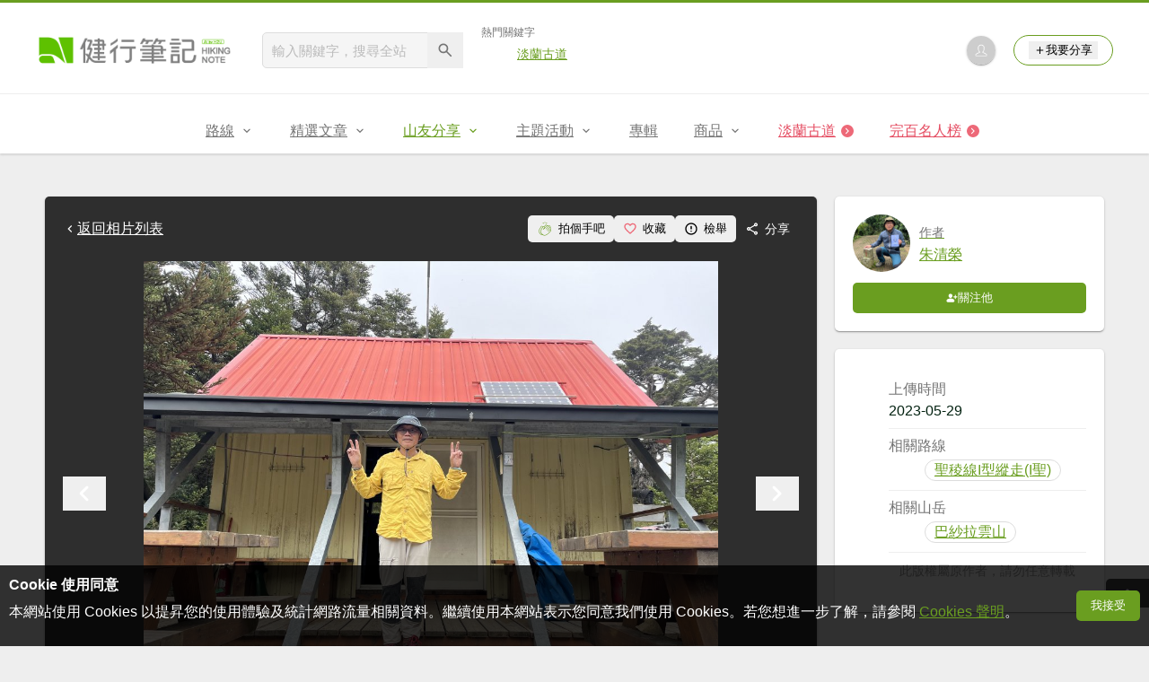

--- FILE ---
content_type: text/html; charset=UTF-8
request_url: https://hiking.biji.co/index.php?q=album&act=photo&album_id=47331&ap_id=2166647
body_size: 15148
content:
<!DOCTYPE html>
<html lang="zh-TW">
    <head>
        <meta charset="utf-8">
        <meta http-equiv="x-dns-prefetch-control" content="on">
        <meta name="viewport" content="width=device-width, height=device-height, user-scalable=1">
                <meta name="dailymotion-domain-verification" content="dmg4s90bnv71te1dt">
        <title>聖稜線I 2023_0526(D4-3) 巴紗拉雲山 - 健行筆記</title>
        <meta name="description" content="">
<meta name="image" content="https://cdntwrunning.biji.co/600_b97ea4895e99b1ecc239d22881f642bb.jpg">
<meta itemprop="name" content="聖稜線I 2023_0526(D4-3) 巴紗拉雲山照片_2166647"/>
<meta itemprop="description" content=""/>
<meta itemprop="image" content="https://cdntwrunning.biji.co/600_b97ea4895e99b1ecc239d22881f642bb.jpg"/>
<meta property="og:title" content="聖稜線I 2023_0526(D4-3) 巴紗拉雲山照片_2166647" />
<meta property="og:description" content=""/>
<meta property="og:url" content="https://hiking.biji.co/index.php?q=album&act=photo&album_id=47331&ap_id=2166647"/>
<meta property="og:image" content="https://cdntwrunning.biji.co/600_b97ea4895e99b1ecc239d22881f642bb.jpg"/>
<meta property="og:site_name" content="健行筆記"/>
<meta property="og:type" content="website">
<meta property="og:locale" content="zh_TW"/>
<meta property="og:ttl" content="604800"/>
<meta property="fb:app_id" content="230626213615077"/>
        <meta name="apple-mobile-web-app-title" content="健行筆記">
<meta name="application-name" content="健行筆記">
<meta name="msapplication-TileColor" content="#6a9e20">
<meta name="msapplication-config" content="/browserconfig.xml">
<link rel="apple-touch-icon" sizes="180x180" href="/apple-touch-icon.png">
<link rel="icon" type="image/png" sizes="32x32" href="/favicon-32x32.png">
<link rel="icon" type="image/png" sizes="16x16" href="/favicon-16x16.png">
<link rel="manifest" href="/manifest.json">
<link rel="mask-icon" href="/safari-pinned-tab.svg" color="#6a9e20">
<link rel="shortcut icon" href="/favicon.ico">                    <link rel="canonical" href="https://hiking.biji.co/index.php?q=album&act=photo&album_id=47331&ap_id=2166647">
                <link rel="alternate" href="https://hiking.biji.co/index.php?q=album&amp;act=photo&amp;album_id=47331&amp;ap_id=2166647" hreflang="x-default">
        <link rel="alternate" href="https://hiking.biji.co/index.php?q=album&amp;act=photo&amp;album_id=47331&amp;ap_id=2166647" hreflang="zh-TW">
        <link rel="preload" href="/css/computer/main.css?v=1767155621" as="style">
        <link rel="preconnect" href="https://cdnjs.cloudflare.com" crossorigin>
        <link rel="preconnect" href="https://cdntwrunning.biji.co" crossorigin>
        <link href="/css/computer/main.css?v=1767155621" rel="stylesheet" media="all">
                    <script type="text/javascript" src="https://securepubads.g.doubleclick.net/tag/js/gpt.js" async></script>
            <script>
    var _comscore = _comscore || [];
    _comscore.push({ c1: "2", c2: "31736412" });
    (function() {
        var s = document.createElement("script"), el = document.getElementsByTagName("script")[0]; s.async = true;
        s.src = "https://sb.scorecardresearch.com/cs/31736412/beacon.js";
        el.parentNode.insertBefore(s, el);
    })();
</script><script>
    !function(f,b,e,v,n,t,s){if(f.fbq)return;n=f.fbq=function(){n.callMethod?n.callMethod.apply(n,arguments):n.queue.push(arguments)};if(!f._fbq)f._fbq=n;n.push=n;n.loaded=!0;n.version='2.0';n.queue=[];t=b.createElement(e);t.async=!0;t.src=v;s=b.getElementsByTagName(e)[0];s.parentNode.insertBefore(t,s)}(window,document,'script','https://connect.facebook.net/en_US/fbevents.js');
    fbq('init', '2086363621619508');
    fbq('track', 'PageView');
</script><script async src="https://www.googletagmanager.com/gtag/js?id=UA-19791415-11"></script>
<script>
    window.dataLayer = window.dataLayer || [];
    function gtag(){dataLayer.push(arguments);}
    gtag('js', new Date());

    
    gtag('config', 'UA-19791415-11');
</script><script type="text/javascript">
    !function(q,g,r,a,p,h,js) {
    q.appier=q.qg; if(q.qg)return; js=q.appier=q.qg=function() {
    js.callmethod ? js.callmethod.call(js, arguments) : js.queue.push(arguments); };
    js.queue=[]; p=g.createElement(r);p.async=!0;p.src=a;h=g.getElementsByTagName(r)[0]; h.parentNode.insertBefore(p,h);
    } (window,document,'script','https://cdn.qgr.ph/qgraph.5a937136420cfdf368a8.js');
</script><!-- Google Tag Manager -->
<script>
    (function(w,d,s,l,i){w[l]=w[l]||[];w[l].push({'gtm.start':
    new Date().getTime(),event:'gtm.js'});var f=d.getElementsByTagName(s)[0],
    j=d.createElement(s),dl=l!='dataLayer'?'&l='+l:'';j.async=true;j.src=
    'https://www.googletagmanager.com/gtm.js?id='+i+dl;f.parentNode.insertBefore(j,f);
    })(window,document,'script','dataLayer','GTM-5MPK7GL');
</script>            </head>
    <body>
        <noscript>
        <img src="https://sb.scorecardresearch.com/p?c1=2&c2=31736412&cv=3.6.0&cj=1">
        <img src="https://www.facebook.com/tr?id=2086363621619508&ev=PageView&noscript=1" width="1" height="1">
        <iframe src="https://www.googletagmanager.com/ns.html?id=GTM-5MPK7GL" height="0" width="0" style="display:none;visibility:hidden"></iframe>
</noscript>        <header class="relative bg-white">
            <div class="prograss-bar bg-primary"></div>
            <div class="inner-top flex justify-between mx-auto">
                <div class="flex items-center space-x-8">
                    <a href="/" class="block" title="健行筆記">
                        <img src="/images/default_img/logo_header.png" width="220" height="36" alt="健行筆記">
                    </a>
                    <div class="flex items-center space-x-5">
                        <form id="site_search" class="relative" action="javascript:;">
                            <input id="g_search_input" class="g-search-input w-56 bg-gray-100" type="text" placeholder="輸入關鍵字，搜尋全站" name="search_keyword" required>
                            <button type="submit" class="absolute inset-y-0 right-0 w-10 text-xl text-gray-600">
                                <svg class="svg-icon mx-auto" aria-hidden="true"><use href="/icons/common.sprite.svg#search"/></svg>
                            </button>
                        </form>
                                                    <div class="space-y-1.5">
                                <div class="text-xs text-gray-600">熱門關鍵字</div>
                                <ul class="flex items-center space-x-4 text-sm">
                                                                            <li>
                                            <a href="https://hiking.biji.co/index.php?q=minisite&amp;id=272" >淡蘭古道</a>
                                        </li>
                                                                    </ul>
                            </div>
                                            </div>
                </div>
                <ul class="quick-tool flex flex-none items-center space-x-5">
                                            <li class="quick-tool__item">
                            <a href="/index.php?q=member" title="前往登入會員">
                                <img class="avatar w-8 object-cover aspect-1/1 shadow-z1" src="https://cdntwrunning.biji.co/default_avatar.jpg" alt="預設頭像">
                            </a>
                        </li>
                                        <li class="quick-tool__item relative rounded-pill text-sm text-primary border border-primary px-4 py-1.5 group">
                        <button type="menu" class="flex items-center space-x-1.5">
                            <svg class="svg-icon" aria-hidden="true"><use href="/icons/common.sprite.svg#add"/></svg>我要分享
                        </button>
                        <ul class="quick-tool__ugc-tools text-sm bg-gray-100 divide-y divide-gray-300 px-2.5 py-1.5 rounded shadow-z2 whitespace-nowrap invisible group-hover:visible">
                            <li><a href="/index.php?q=album&act=upload_photo" class="block text-gray-600 p-2.5">上傳照片</a></li>
                            <li><a href="/index.php?q=trail&act=upload_gpx" class="block text-gray-600 p-2.5">上傳GPX</a></li>
                            <li><a href="/index.php?q=review&act=write_review" class="block text-gray-600 p-2.5">分享心得</a></li>
                            <li><a href="/index.php?q=trail&act=supply" class="block text-gray-600 p-2.5">提供路線</a></li>
                            <li><a href="/index.php?q=album&act=create_magazine" class="block text-gray-600 p-2.5">今天去哪兒</a></li>
                        </ul>
                    </li>
                </ul>
            </div>
            <nav id="js-website-nav" class="border-t border-gray-200">
                <ul class="flex justify-center">
                    <li class="nav-item relative group ">
    <a href="#" class="flex items-center space-x-1.5 px-5 py-4 text-gray-600" title="路線">
        <span>路線</span>
        <svg class="svg-icon" aria-hidden="true"><use href="/icons/common.sprite.svg#arrow-down"/></svg>
    </a>
    <ul class="subNav-list w-48 text-base bg-gray-100 px-2.5 py-1 divide-y divide-gray-300 rounded rounded-t-0 shadow-z2 invisible group-hover:visible">
        <li><a href="/index.php?q=trail" class="block p-2.5 text-gray-600">找路線</a></li>
        <li><a href="/index.php?q=trail&act=theme" class="block p-2.5 text-gray-600">主題路線</a></li>
        <li><a href="/index.php?q=trail&act=gpx_list" class="block p-2.5 text-gray-600">GPX</a></li>
        <li><a href="/index.php?q=report" class="block p-2.5 text-gray-600">路況回報</a></li>
        <li><a href="/index.php?q=discuss" class="block p-2.5 text-gray-600">路線討論</a></li>
        <li><a href="/index.php?q=mountain&act=famous-index" class="block p-2.5 text-gray-600">台灣名山</a></li>
        <li><a href="/index.php?q=mountain" class="block p-2.5 text-gray-600">山岳</a></li>
        <li><a href="/index.php?q=chalet" class="block p-2.5 text-gray-600">山屋</a></li>
        <li><a href="/index.php?q=plant" class="block p-2.5 text-gray-600">植物</a></li>
        <li><a href="/index.php?q=place" class="block p-2.5 text-gray-600">地點</a></li>
    </ul>
</li>
<li class="nav-item relative group ">
    <a href="#" class="flex items-center space-x-1.5 px-5 py-4 text-gray-600" title="精選文章">
        <span>精選文章</span>
        <svg class="svg-icon" aria-hidden="true"><use href="/icons/common.sprite.svg#arrow-down"/></svg>
    </a>
    <ul class="subNav-list w-48 text-base bg-gray-100 px-2.5 py-1 divide-y divide-gray-300 rounded rounded-t-0 shadow-z2 invisible group-hover:visible">
        <li><a href="/index.php?q=news" class="block p-2.5 text-gray-600">全部文章</a></li>
                    <li><a href="/index.php?q=news&label=1&filter=1" class="block p-2.5 text-gray-600">新聞時事</a></li>
                    <li><a href="/index.php?q=news&label=2&filter=1" class="block p-2.5 text-gray-600">產品活動</a></li>
                    <li><a href="/index.php?q=news&label=3&filter=1" class="block p-2.5 text-gray-600">登山知識</a></li>
                    <li><a href="/index.php?q=news&label=5&filter=1" class="block p-2.5 text-gray-600">路線旅遊</a></li>
                    <li><a href="/index.php?q=news&label=9&filter=1" class="block p-2.5 text-gray-600">生態環境</a></li>
                    <li><a href="/index.php?q=news&label=47&filter=1" class="block p-2.5 text-gray-600">人文歷史</a></li>
                    <li><a href="/index.php?q=news&label=48&filter=1" class="block p-2.5 text-gray-600">越野跑</a></li>
            </ul>
</li>
<li class="nav-item relative group is-acted">
    <a href="#" class="flex items-center space-x-1.5 px-5 py-4 text-gray-600" title="山友分享">
        <span>山友分享</span>
        <svg class="svg-icon" aria-hidden="true"><use href="/icons/common.sprite.svg#arrow-down"/></svg>
    </a>
    <ul class="subNav-list w-48 text-base bg-gray-100 px-2.5 py-1 divide-y divide-gray-300 rounded rounded-t-0 shadow-z2 invisible group-hover:visible">
        <li><a href="/index.php?q=review" class="block p-2.5 text-gray-600">心得</a></li>
        <li><a href="/index.php?q=album" class="block p-2.5 text-gray-600">相簿</a></li>
        <li><a href="/index.php?q=album&act=magazine_list" class="block p-2.5 text-gray-600">今天去哪兒</a></li>
    </ul>
</li>
<li class="nav-item relative group ">
    <a href="#" class="flex items-center space-x-1.5 px-5 py-4 text-gray-600" title="主題活動">
        <span>主題活動</span>
        <svg class="svg-icon" aria-hidden="true"><use href="/icons/common.sprite.svg#arrow-down"/></svg>
    </a>
    <ul class="subNav-list w-48 text-base bg-gray-100 px-2.5 py-1 divide-y divide-gray-300 rounded rounded-t-0 shadow-z2 invisible group-hover:visible">
        <li><a href="/index.php?q=minisite&act=list" class="block p-2.5 text-gray-600">線上活動</a></li>
        <li><a href="/index.php?q=minisite&act=list&category=theme" class="block p-2.5 text-gray-600">主題遊程</a></li>
        <li><a href="/index.php?q=minisite&act=travel_map" class="block p-2.5 text-gray-600">區域步道旅行地圖</a></li>
    </ul>
</li>
<li class="nav-item relative ">
    <a href="/index.php?q=special" class="flex items-center space-x-1.5 px-5 py-4 text-gray-600" title="專輯">
        <span>專輯</span>
    </a>
</li>
<li class="nav-item relative group ">
    <a href="https://buy.biji.co" class="flex items-center space-x-1.5 px-5 py-4 text-gray-600" target="_blank" rel="noopener noreferrer nofollow" title="商品">
        <span>商品</span>
        <svg class="svg-icon" aria-hidden="true"><use href="/icons/common.sprite.svg#arrow-down"/></svg>
    </a>
    <ul class="subNav-list w-48 text-base bg-gray-100 px-2.5 py-1 divide-y divide-gray-300 rounded rounded-t-0 shadow-z2 invisible group-hover:visible">
        <li><a href="https://buy.biji.co" class="block p-2.5 text-gray-600" target="_blank" rel="noopener noreferrer">健行購物</a></li>
        <li><a href="/index.php?q=shop" class="block p-2.5 text-gray-600">乾糧兌換</a></li>
    </ul>
</li>
    <li class="js-adword nav-item relative special-item" data-title="淡蘭古道" data-unit="W1">
        <a href="https://hiking.biji.co/index.php?q=minisite&id=272" class="flex items-center space-x-1.5 px-5 py-4 text-froly-500" title="淡蘭古道"  >
            <div class="truncate">淡蘭古道</div>
            <svg class="flex-none svg-icon bg-froly-400 text-sm text-white rounded-circle" aria-hidden="true"><use href="/icons/common.sprite.svg#arrow-right"/></svg>
        </a>
    </li>
    <li class="nav-item relative special-item">
        <a href="javascript:;" id="carry_mountain_pop" class="flex items-center space-x-1.5 px-5 py-4 text-froly-500" title="完百名人榜">
            <div>完百名人榜</div>
            <svg class="svg-icon bg-froly-400 text-sm text-white rounded-circle" aria-hidden="true"><use href="/icons/common.sprite.svg#arrow-right"/></svg>
        </a>
    </li>
                </ul>
            </nav>
        </header>
        <div id="adGeek-full-ad-slot"></div><link rel="stylesheet" href="https://cdnjs.cloudflare.com/ajax/libs/Swiper/5.4.5/css/swiper.min.css" integrity="sha512-uCQmAoax6aJTxC03VlH0uCEtE0iLi83TW1Qh6VezEZ5Y17rTrIE+8irz4H4ehM7Fbfbm8rb30OkxVkuwhXxrRg==" crossorigin="anonymous" referrerpolicy="no-referrer">
<div class="row py-8">
    <div class="album-single-photo flex items-start">
        <main class="main-content col-c8-8 space-y-5">
            <div class="single-photo-wrap bg-gray-800 p-5 rounded shadow-z1 space-y-5">
                <div class="flex items-center justify-between">
                    <a href="/index.php?q=album&act=photo_list&album_id=47331" class="flex items-center text-white" title="返回聖稜線I 2023_0526(D4-3) 巴紗拉雲山相簿">
                        <svg class="svg-icon" aria-hidden="true"><use href="/icons/common.sprite.svg#arrow-left"></use></svg> 返回相片列表
                    </a>
                    <div class="flex items-center text-sm text-white">
                        <button type="button" id="clap_btn" class="flex items-center px-2.5 py-1.5 rounded space-x-1.5 hover:bg-gray-700 rounded ">
                            <svg class="svg-icon text-lg text-primary" aria-hidden="true">
                                <use href="/icons/common.sprite.svg#clap"/>
                            </svg>
                            <span class="status_text">拍個手吧</span>
                        </button>
                        <button type="button" id="collect_btn" class="flex items-center px-2.5 py-1.5 rounded space-x-1.5 hover:bg-gray-700 rounded" aria-pressed="false">
                            <svg class="svg-icon text-base text-froly-400" aria-hidden="true">
                                <use href="/icons/common.sprite.svg#heart-o"/>
                            </svg>
                            <span class="status_text">收藏</span>
                        </button>
                        <button type="button" id="accuse_btn" class="flex items-center px-2.5 py-1.5 rounded space-x-1.5 hover:bg-gray-700 rounded">
                            <svg class="svg-icon text-base" aria-hidden="true"><use href="/icons/common.sprite.svg#outline-warn"/></svg>
                            <span>檢舉</span>
                        </button>
                        <div class="relative group">
                            <span class="flex items-center px-2.5 py-1.5 rounded space-x-1.5 cursor-pointer hover:bg-gray-700 group-focus-within:bg-gray-700 share_btn" tabindex="-1">
                                <svg class="svg-icon text-base" aria-hidden="true"><use href="/icons/common.sprite.svg#share"/></svg>
                                <span>分享</span>
                            </span>
                            <div class="absolute right-0 top-full z-10 bg-white p-4 space-y-2.5 rounded whitespace-nowrap invisible group-focus-within:visible shadow-z2">
                                <div class="text-gray-600">分享至</div>
                                <ul class="text-gray-700 space-y-1.5">
                                    <li>
                                        <button type="button" class="flex items-center w-full px-2.5 py-1.5 space-x-2.5 rounded hover:bg-gray-200 fb_share" tabindex="0">
                                            <svg class="svg-icon text-base text-facebook" aria-hidden="true"><use href="/icons/common.sprite.svg#brand-facebook"/></svg>
                                            <span>Facebook</span>
                                        </button>
                                    </li>
                                    <li>
                                        <button type="button" class="flex items-center w-full px-2.5 py-1.5 space-x-2.5 rounded hover:bg-gray-200 line_share" tabindex="-1">
                                            <svg class="svg-icon text-base text-line" aria-hidden="true"><use href="/icons/common.sprite.svg#brand-line"/></svg>
                                            <span>LINE</span>
                                        </button>
                                    </li>
                                </ul>
                            </div>
                        </div>
                    </div>
                </div>
                <div class="photo-preview-block relative text-center text-0">
                    <div class="photo-container relative inline-block overflow-hidden">
                        <img id="photo_show" src="https://cdntwrunning.biji.co/1024_b97ea4895e99b1ecc239d22881f642bb.jpg" alt="聖稜線I 2023_0526(D4-3) 巴紗拉雲山_2166647">
                        <div id="photo_detail" class="photo-detail absolute inset-x-0 bottom-0 text-white expand-more">
                            <div id="photo_summary" class="leading-normal text-left text-sm p-3 is-hidden"></div>
                            <div class="micro-info-wrap flex items-center space-x-2.5 text-sm">
                                <div class="list-item flex items-center rounded-pill space-x-1.5">
                                    <svg class="svg-icon" aria-hidden="true"><use href="/icons/common.sprite.svg#clap"/></svg>
                                    <span id="photo_clap">1</span>
                                </div>
                                <div class="list-item flex items-center rounded-pill space-x-1.5">
                                    <svg class="svg-icon" aria-hidden="true"><use href="/icons/common.sprite.svg#eye"/></svg>
                                    <span id="photo_pageview">81</span>
                                </div>
                                <button type="button" id="toggle_expand" class="list-item flex items-center rounded-pill text-xl is-hidden">
                                    <svg class="svg-icon" aria-hidden="true"><use href="/icons/common.sprite.svg#arrow-down"/></svg>
                                </button>
                            </div>
                        </div>
                    </div>
                    <button type="button" id="prev_photo" class="absolute inset-y-center left-0 text-white text-4xl">
                        <svg class="svg-icon" aria-hidden="true"><use href="/icons/common.sprite.svg#arrow-left"/></svg>
                    </button>
                    <button type="button" id="next_photo" class="absolute inset-y-center right-0 text-white text-4xl">
                        <svg class="svg-icon" aria-hidden="true"><use href="/icons/common.sprite.svg#arrow-right"/></svg>
                    </button>
                    <input type="hidden" id="photo_data" value="2166647" data-album="47331">
                </div>
                <div class="preview-wrap relative mx-auto px-10">
                    <div id="preview_list" class="swiper-container">
                        <ul class="preview-list swiper-wrapper relative">
                                                            <li id="photo_2166600" class="preview-item border border-gray-200 swiper-slide photo_preview cursor-pointer" data-id="2166600" data-index="0">
                                    <img src="https://cdntwrunning.biji.co/300_fc28e110c350cf4619252c96e281cc65.jpg" class="w-full object-cover aspect-1/1" loading="lazy">
                                </li>
                                                            <li id="photo_2166601" class="preview-item border border-gray-200 swiper-slide photo_preview cursor-pointer" data-id="2166601" data-index="1">
                                    <img src="https://cdntwrunning.biji.co/300_6868f8e67cafb1004626a50374c7826b.jpg" class="w-full object-cover aspect-1/1" loading="lazy">
                                </li>
                                                            <li id="photo_2166602" class="preview-item border border-gray-200 swiper-slide photo_preview cursor-pointer" data-id="2166602" data-index="2">
                                    <img src="https://cdntwrunning.biji.co/300_046f90545d9f7f2737b1b7bac8033474.jpg" class="w-full object-cover aspect-1/1" loading="lazy">
                                </li>
                                                            <li id="photo_2166603" class="preview-item border border-gray-200 swiper-slide photo_preview cursor-pointer" data-id="2166603" data-index="3">
                                    <img src="https://cdntwrunning.biji.co/300_f5372976f619b7e973ebbfbc25113b01.jpg" class="w-full object-cover aspect-1/1" loading="lazy">
                                </li>
                                                            <li id="photo_2166604" class="preview-item border border-gray-200 swiper-slide photo_preview cursor-pointer" data-id="2166604" data-index="4">
                                    <img src="https://cdntwrunning.biji.co/300_3d2e00d2fa47cab68e77ee6abfcfefbb.jpg" class="w-full object-cover aspect-1/1" loading="lazy">
                                </li>
                                                            <li id="photo_2166605" class="preview-item border border-gray-200 swiper-slide photo_preview cursor-pointer" data-id="2166605" data-index="5">
                                    <img src="https://cdntwrunning.biji.co/300_f3c5c7db3a54b2c7e69cf8027e2e3547.jpg" class="w-full object-cover aspect-1/1" loading="lazy">
                                </li>
                                                            <li id="photo_2166606" class="preview-item border border-gray-200 swiper-slide photo_preview cursor-pointer" data-id="2166606" data-index="6">
                                    <img src="https://cdntwrunning.biji.co/300_f70a0907d25ad7fbad5d6d1d718bb48d.jpg" class="w-full object-cover aspect-1/1" loading="lazy">
                                </li>
                                                            <li id="photo_2166607" class="preview-item border border-gray-200 swiper-slide photo_preview cursor-pointer" data-id="2166607" data-index="7">
                                    <img src="https://cdntwrunning.biji.co/300_12eb87f38ec48fdd2b2b36d3f6c0be64.jpg" class="w-full object-cover aspect-1/1" loading="lazy">
                                </li>
                                                            <li id="photo_2166608" class="preview-item border border-gray-200 swiper-slide photo_preview cursor-pointer" data-id="2166608" data-index="8">
                                    <img src="https://cdntwrunning.biji.co/300_807f810cec8ae7a24d49efde3122aeeb.jpg" class="w-full object-cover aspect-1/1" loading="lazy">
                                </li>
                                                            <li id="photo_2166609" class="preview-item border border-gray-200 swiper-slide photo_preview cursor-pointer" data-id="2166609" data-index="9">
                                    <img src="https://cdntwrunning.biji.co/300_2174c36e4ab9b64f332b3ac4fbe4875b.jpg" class="w-full object-cover aspect-1/1" loading="lazy">
                                </li>
                                                            <li id="photo_2166610" class="preview-item border border-gray-200 swiper-slide photo_preview cursor-pointer" data-id="2166610" data-index="10">
                                    <img src="https://cdntwrunning.biji.co/300_3840cef60f3f95b39a2ab36e85232e09.jpg" class="w-full object-cover aspect-1/1" loading="lazy">
                                </li>
                                                            <li id="photo_2166611" class="preview-item border border-gray-200 swiper-slide photo_preview cursor-pointer" data-id="2166611" data-index="11">
                                    <img src="https://cdntwrunning.biji.co/300_8b6da7bd6fdc90290adfe53807e7ae11.jpg" class="w-full object-cover aspect-1/1" loading="lazy">
                                </li>
                                                            <li id="photo_2166612" class="preview-item border border-gray-200 swiper-slide photo_preview cursor-pointer" data-id="2166612" data-index="12">
                                    <img src="https://cdntwrunning.biji.co/300_24df7bdd2a68bf4cd2cda407bfbffa76.jpg" class="w-full object-cover aspect-1/1" loading="lazy">
                                </li>
                                                            <li id="photo_2166613" class="preview-item border border-gray-200 swiper-slide photo_preview cursor-pointer" data-id="2166613" data-index="13">
                                    <img src="https://cdntwrunning.biji.co/300_f9069aa9faac66c1fd3c83311cd2b359.jpg" class="w-full object-cover aspect-1/1" loading="lazy">
                                </li>
                                                            <li id="photo_2166614" class="preview-item border border-gray-200 swiper-slide photo_preview cursor-pointer" data-id="2166614" data-index="14">
                                    <img src="https://cdntwrunning.biji.co/300_6a9990d23f09849518c35f08ba9260a5.jpg" class="w-full object-cover aspect-1/1" loading="lazy">
                                </li>
                                                            <li id="photo_2166615" class="preview-item border border-gray-200 swiper-slide photo_preview cursor-pointer" data-id="2166615" data-index="15">
                                    <img src="https://cdntwrunning.biji.co/300_94a6f5094f85c93b8f2aa3dafe588315.jpg" class="w-full object-cover aspect-1/1" loading="lazy">
                                </li>
                                                            <li id="photo_2166616" class="preview-item border border-gray-200 swiper-slide photo_preview cursor-pointer" data-id="2166616" data-index="16">
                                    <img src="https://cdntwrunning.biji.co/300_6593d69e85f20e82b5777ddba8bacf78.jpg" class="w-full object-cover aspect-1/1" loading="lazy">
                                </li>
                                                            <li id="photo_2166617" class="preview-item border border-gray-200 swiper-slide photo_preview cursor-pointer" data-id="2166617" data-index="17">
                                    <img src="https://cdntwrunning.biji.co/300_dde54d1467443693cbeee3f303814603.jpg" class="w-full object-cover aspect-1/1" loading="lazy">
                                </li>
                                                            <li id="photo_2166618" class="preview-item border border-gray-200 swiper-slide photo_preview cursor-pointer" data-id="2166618" data-index="18">
                                    <img src="https://cdntwrunning.biji.co/300_df83c0b223c84ba789f686c48741bcd3.jpg" class="w-full object-cover aspect-1/1" loading="lazy">
                                </li>
                                                            <li id="photo_2166619" class="preview-item border border-gray-200 swiper-slide photo_preview cursor-pointer" data-id="2166619" data-index="19">
                                    <img src="https://cdntwrunning.biji.co/300_66e1cc8e0d17c180a9d4a22231db3ce9.jpg" class="w-full object-cover aspect-1/1" loading="lazy">
                                </li>
                                                            <li id="photo_2166620" class="preview-item border border-gray-200 swiper-slide photo_preview cursor-pointer" data-id="2166620" data-index="20">
                                    <img src="https://cdntwrunning.biji.co/300_55a0b0d0f2a5338d5ba9a050938cc660.jpg" class="w-full object-cover aspect-1/1" loading="lazy">
                                </li>
                                                            <li id="photo_2166621" class="preview-item border border-gray-200 swiper-slide photo_preview cursor-pointer" data-id="2166621" data-index="21">
                                    <img src="https://cdntwrunning.biji.co/300_6b8f6cd3d9628cfe38f430ca03a01748.jpg" class="w-full object-cover aspect-1/1" loading="lazy">
                                </li>
                                                            <li id="photo_2166622" class="preview-item border border-gray-200 swiper-slide photo_preview cursor-pointer" data-id="2166622" data-index="22">
                                    <img src="https://cdntwrunning.biji.co/300_5edfa82d8ab1b23d51df183d45f646ca.jpg" class="w-full object-cover aspect-1/1" loading="lazy">
                                </li>
                                                            <li id="photo_2166623" class="preview-item border border-gray-200 swiper-slide photo_preview cursor-pointer" data-id="2166623" data-index="23">
                                    <img src="https://cdntwrunning.biji.co/300_cfd93131a496cdc56e11ece29760f487.jpg" class="w-full object-cover aspect-1/1" loading="lazy">
                                </li>
                                                            <li id="photo_2166624" class="preview-item border border-gray-200 swiper-slide photo_preview cursor-pointer" data-id="2166624" data-index="24">
                                    <img src="https://cdntwrunning.biji.co/300_4cc55ac6bc21cf001f3a17e79601a8bb.jpg" class="w-full object-cover aspect-1/1" loading="lazy">
                                </li>
                                                            <li id="photo_2166625" class="preview-item border border-gray-200 swiper-slide photo_preview cursor-pointer" data-id="2166625" data-index="25">
                                    <img src="https://cdntwrunning.biji.co/300_9ce1fbf01635f05590d9c995eae6df83.jpg" class="w-full object-cover aspect-1/1" loading="lazy">
                                </li>
                                                            <li id="photo_2166626" class="preview-item border border-gray-200 swiper-slide photo_preview cursor-pointer" data-id="2166626" data-index="26">
                                    <img src="https://cdntwrunning.biji.co/300_886a68a69eb4b08f235820311d94ecc0.jpg" class="w-full object-cover aspect-1/1" loading="lazy">
                                </li>
                                                            <li id="photo_2166627" class="preview-item border border-gray-200 swiper-slide photo_preview cursor-pointer" data-id="2166627" data-index="27">
                                    <img src="https://cdntwrunning.biji.co/300_b9cb5027358b4ec2c4baf8bf70390891.jpg" class="w-full object-cover aspect-1/1" loading="lazy">
                                </li>
                                                            <li id="photo_2166628" class="preview-item border border-gray-200 swiper-slide photo_preview cursor-pointer" data-id="2166628" data-index="28">
                                    <img src="https://cdntwrunning.biji.co/300_de63d562766496b8498ea4ec826b95ae.jpg" class="w-full object-cover aspect-1/1" loading="lazy">
                                </li>
                                                            <li id="photo_2166629" class="preview-item border border-gray-200 swiper-slide photo_preview cursor-pointer" data-id="2166629" data-index="29">
                                    <img src="https://cdntwrunning.biji.co/300_7eb6607cac787e5d3ed70e6503fa6e39.jpg" class="w-full object-cover aspect-1/1" loading="lazy">
                                </li>
                                                            <li id="photo_2166630" class="preview-item border border-gray-200 swiper-slide photo_preview cursor-pointer" data-id="2166630" data-index="30">
                                    <img src="https://cdntwrunning.biji.co/300_d4c0720c58ba71132c2dc1f82febcc6f.jpg" class="w-full object-cover aspect-1/1" loading="lazy">
                                </li>
                                                            <li id="photo_2166631" class="preview-item border border-gray-200 swiper-slide photo_preview cursor-pointer" data-id="2166631" data-index="31">
                                    <img src="https://cdntwrunning.biji.co/300_661c150a0b8e4e7c50a3b31f4aa4e5de.jpg" class="w-full object-cover aspect-1/1" loading="lazy">
                                </li>
                                                            <li id="photo_2166632" class="preview-item border border-gray-200 swiper-slide photo_preview cursor-pointer" data-id="2166632" data-index="32">
                                    <img src="https://cdntwrunning.biji.co/300_80d594e8a2e4810ffb289e622f8def4a.jpg" class="w-full object-cover aspect-1/1" loading="lazy">
                                </li>
                                                            <li id="photo_2166633" class="preview-item border border-gray-200 swiper-slide photo_preview cursor-pointer" data-id="2166633" data-index="33">
                                    <img src="https://cdntwrunning.biji.co/300_304b605fc308f6baa6b9da6d5df27a63.jpg" class="w-full object-cover aspect-1/1" loading="lazy">
                                </li>
                                                            <li id="photo_2166634" class="preview-item border border-gray-200 swiper-slide photo_preview cursor-pointer" data-id="2166634" data-index="34">
                                    <img src="https://cdntwrunning.biji.co/300_f464f0a41e990548f3c0262980641e15.jpg" class="w-full object-cover aspect-1/1" loading="lazy">
                                </li>
                                                            <li id="photo_2166635" class="preview-item border border-gray-200 swiper-slide photo_preview cursor-pointer" data-id="2166635" data-index="35">
                                    <img src="https://cdntwrunning.biji.co/300_128b7b3ec14fbf1f027ef88441962ea8.jpg" class="w-full object-cover aspect-1/1" loading="lazy">
                                </li>
                                                            <li id="photo_2166636" class="preview-item border border-gray-200 swiper-slide photo_preview cursor-pointer" data-id="2166636" data-index="36">
                                    <img src="https://cdntwrunning.biji.co/300_4952f11f761fca3e77bdad99f4cffcc4.jpg" class="w-full object-cover aspect-1/1" loading="lazy">
                                </li>
                                                            <li id="photo_2166637" class="preview-item border border-gray-200 swiper-slide photo_preview cursor-pointer" data-id="2166637" data-index="37">
                                    <img src="https://cdntwrunning.biji.co/300_c321588afaff9292c82a2c1498f806cc.jpg" class="w-full object-cover aspect-1/1" loading="lazy">
                                </li>
                                                            <li id="photo_2166638" class="preview-item border border-gray-200 swiper-slide photo_preview cursor-pointer" data-id="2166638" data-index="38">
                                    <img src="https://cdntwrunning.biji.co/300_d2ed361328f997e46ef65a4cbbc434e2.jpg" class="w-full object-cover aspect-1/1" loading="lazy">
                                </li>
                                                            <li id="photo_2166639" class="preview-item border border-gray-200 swiper-slide photo_preview cursor-pointer" data-id="2166639" data-index="39">
                                    <img src="https://cdntwrunning.biji.co/300_9129fc9e32dee0029364466429a1679d.jpg" class="w-full object-cover aspect-1/1" loading="lazy">
                                </li>
                                                            <li id="photo_2166640" class="preview-item border border-gray-200 swiper-slide photo_preview cursor-pointer" data-id="2166640" data-index="40">
                                    <img src="https://cdntwrunning.biji.co/300_cf8325a8ebb9149be68bce31ee66fdc3.jpg" class="w-full object-cover aspect-1/1" loading="lazy">
                                </li>
                                                            <li id="photo_2166641" class="preview-item border border-gray-200 swiper-slide photo_preview cursor-pointer" data-id="2166641" data-index="41">
                                    <img src="https://cdntwrunning.biji.co/300_1a5d97cce7ec5d0cfd0a03b350a85312.jpg" class="w-full object-cover aspect-1/1" loading="lazy">
                                </li>
                                                            <li id="photo_2166642" class="preview-item border border-gray-200 swiper-slide photo_preview cursor-pointer" data-id="2166642" data-index="42">
                                    <img src="https://cdntwrunning.biji.co/300_27f696f5cf8f1de17bc989011815bbab.jpg" class="w-full object-cover aspect-1/1" loading="lazy">
                                </li>
                                                            <li id="photo_2166643" class="preview-item border border-gray-200 swiper-slide photo_preview cursor-pointer" data-id="2166643" data-index="43">
                                    <img src="https://cdntwrunning.biji.co/300_3d560618db4f69e4c19d8b043f170228.jpg" class="w-full object-cover aspect-1/1" loading="lazy">
                                </li>
                                                            <li id="photo_2166644" class="preview-item border border-gray-200 swiper-slide photo_preview cursor-pointer" data-id="2166644" data-index="44">
                                    <img src="https://cdntwrunning.biji.co/300_832a2e44685968a1361c6a1db4dbf7d7.jpg" class="w-full object-cover aspect-1/1" loading="lazy">
                                </li>
                                                            <li id="photo_2166645" class="preview-item border border-gray-200 swiper-slide photo_preview cursor-pointer" data-id="2166645" data-index="45">
                                    <img src="https://cdntwrunning.biji.co/300_d6a5b9ab49cb78fc00c8c615415f5dd2.jpg" class="w-full object-cover aspect-1/1" loading="lazy">
                                </li>
                                                            <li id="photo_2166646" class="preview-item border border-gray-200 swiper-slide photo_preview cursor-pointer" data-id="2166646" data-index="46">
                                    <img src="https://cdntwrunning.biji.co/300_22fab320d02c36240dff9bf25ed11dbb.jpg" class="w-full object-cover aspect-1/1" loading="lazy">
                                </li>
                                                            <li id="photo_2166647" class="preview-item border border-gray-200 swiper-slide photo_preview is-acted" data-id="2166647" data-index="47">
                                    <img src="https://cdntwrunning.biji.co/300_b97ea4895e99b1ecc239d22881f642bb.jpg" class="w-full object-cover aspect-1/1" loading="lazy">
                                </li>
                                                            <li id="photo_2166648" class="preview-item border border-gray-200 swiper-slide photo_preview cursor-pointer" data-id="2166648" data-index="48">
                                    <img src="https://cdntwrunning.biji.co/300_df9d73915f9b76a1dd847643fd250ac1.jpg" class="w-full object-cover aspect-1/1" loading="lazy">
                                </li>
                                                            <li id="photo_2166649" class="preview-item border border-gray-200 swiper-slide photo_preview cursor-pointer" data-id="2166649" data-index="49">
                                    <img src="https://cdntwrunning.biji.co/300_2464a0f54f05826ed8d5b4cc466eb5f5.jpg" class="w-full object-cover aspect-1/1" loading="lazy">
                                </li>
                                                            <li id="photo_2166650" class="preview-item border border-gray-200 swiper-slide photo_preview cursor-pointer" data-id="2166650" data-index="50">
                                    <img src="https://cdntwrunning.biji.co/300_4a3f5ac8cb415dffb73b8d3672d9e721.jpg" class="w-full object-cover aspect-1/1" loading="lazy">
                                </li>
                                                            <li id="photo_2166651" class="preview-item border border-gray-200 swiper-slide photo_preview cursor-pointer" data-id="2166651" data-index="51">
                                    <img src="https://cdntwrunning.biji.co/300_3c8b5704b5e67235021bd0cf3042dda4.jpg" class="w-full object-cover aspect-1/1" loading="lazy">
                                </li>
                                                    </ul>
                    </div>
                    <button type="button" id="prev_list" class="nav-arrow absolute inset-y-center left-0 text-white text-2xl invisible">
                        <svg class="svg-icon" aria-hidden="true"><use href="/icons/common.sprite.svg#arrow-left"/></svg>
                    </button>
                    <button type="button" id="next_list" class="nav-arrow absolute inset-y-center right-0 text-white text-2xl invisible">
                        <svg class="svg-icon" aria-hidden="true"><use href="/icons/common.sprite.svg#arrow-right"/></svg>
                    </button>
                </div>
            </div>
                            <section class="space-y-4">
                    <h2 class="wrapper-headline relative">相關相簿</h2>
                    <ul class="grid grid-cols-4 gap-4">
                                                    <li class="rounded overflow-hidden shadow-z1 group">
                                <a href="/index.php?q=album&act=photo_list&album_id=58753" title="雪山主東北甘木林山下翠池2025年6月22日">
                                    <div class="relative">
                                        <img src="https://cdntwrunning.biji.co/600_cb9d4e190b56e759fa6fd9633024cf81.jpeg" class="w-full object-cover aspect-1/1" alt="雪山主東北甘木林山下翠池2025年6月22日封面" loading="lazy">
                                        <div class="absolute inset-0 bg-black/50 opacity-0 group-hover:opacity-1"></div>
                                        <div class="absolute inset-center flex items-baseline w-fit text-white px-2.5 opacity-0 space-x-1 group-hover:opacity-1">
                                            <span class="text-3xl">85</span>
                                            <span class="text-sm">張</span>
                                        </div>
                                    </div>
                                    <div class="bg-white px-3 py-2.5 space-y-1">
                                        <div class="text-base truncate">雪山主東北甘木林山下翠池2025年6月22日</div>
                                        <ul class="flex items-center text-xs text-gray-600 space-x-2">
                                            <li>陳勝榮</li>
                                            <li>2025-06-30</li>
                                        </ul>
                                    </div>
                                </a>
                            </li>
                                                    <li class="rounded overflow-hidden shadow-z1 group">
                                <a href="/index.php?q=album&act=photo_list&album_id=57364" title="【百岳縱走】世紀奇峰，大霸尖山">
                                    <div class="relative">
                                        <img src="https://cdntwrunning.biji.co/600_068e93f348a86adf228016920f49498c.jpg" class="w-full object-cover aspect-1/1" alt="【百岳縱走】世紀奇峰，大霸尖山封面" loading="lazy">
                                        <div class="absolute inset-0 bg-black/50 opacity-0 group-hover:opacity-1"></div>
                                        <div class="absolute inset-center flex items-baseline w-fit text-white px-2.5 opacity-0 space-x-1 group-hover:opacity-1">
                                            <span class="text-3xl">104</span>
                                            <span class="text-sm">張</span>
                                        </div>
                                    </div>
                                    <div class="bg-white px-3 py-2.5 space-y-1">
                                        <div class="text-base truncate">【百岳縱走】世紀奇峰，大霸尖山</div>
                                        <ul class="flex items-center text-xs text-gray-600 space-x-2">
                                            <li>Broderick</li>
                                            <li>2025-03-23</li>
                                        </ul>
                                    </div>
                                </a>
                            </li>
                                                    <li class="rounded overflow-hidden shadow-z1 group">
                                <a href="/index.php?q=album&act=photo_list&album_id=56775" title="秀霸上聖稜我在巴紗拉雲山樂逍遙">
                                    <div class="relative">
                                        <img src="https://cdntwrunning.biji.co/600_d9d88ed701540bdf38bd53e4f1ca3683.jpeg" class="w-full object-cover aspect-1/1" alt="秀霸上聖稜我在巴紗拉雲山樂逍遙封面" loading="lazy">
                                        <div class="absolute inset-0 bg-black/50 opacity-0 group-hover:opacity-1"></div>
                                        <div class="absolute inset-center flex items-baseline w-fit text-white px-2.5 opacity-0 space-x-1 group-hover:opacity-1">
                                            <span class="text-3xl">100</span>
                                            <span class="text-sm">張</span>
                                        </div>
                                    </div>
                                    <div class="bg-white px-3 py-2.5 space-y-1">
                                        <div class="text-base truncate">秀霸上聖稜我在巴紗拉雲山樂逍遙</div>
                                        <ul class="flex items-center text-xs text-gray-600 space-x-2">
                                            <li>Jack Hsieh</li>
                                            <li>2025-02-06</li>
                                        </ul>
                                    </div>
                                </a>
                            </li>
                                                    <li class="rounded overflow-hidden shadow-z1 group">
                                <a href="/index.php?q=album&act=photo_list&album_id=56154" title="【百岳】雪山肥虎 2 之雪山主北聖稜段＋東峰">
                                    <div class="relative">
                                        <img src="https://cdntwrunning.biji.co/600_3f21c55ca8a37e6cc7a30c1639d8fcd8.jpg" class="w-full object-cover aspect-1/1" alt="【百岳】雪山肥虎 2 之雪山主北聖稜段＋東峰封面" loading="lazy">
                                        <div class="absolute inset-0 bg-black/50 opacity-0 group-hover:opacity-1"></div>
                                        <div class="absolute inset-center flex items-baseline w-fit text-white px-2.5 opacity-0 space-x-1 group-hover:opacity-1">
                                            <span class="text-3xl">39</span>
                                            <span class="text-sm">張</span>
                                        </div>
                                    </div>
                                    <div class="bg-white px-3 py-2.5 space-y-1">
                                        <div class="text-base truncate">【百岳】雪山肥虎 2 之雪山主北聖稜段＋東峰</div>
                                        <ul class="flex items-center text-xs text-gray-600 space-x-2">
                                            <li>螢火熊</li>
                                            <li>2024-12-17</li>
                                        </ul>
                                    </div>
                                </a>
                            </li>
                                            </ul>
                </section>
                                        <section class="space-y-4">
                    <h2 class="wrapper-headline relative">作者其他相簿</h2>
                    <ul class="grid grid-cols-4 gap-4">
                                                    <li class="rounded overflow-hidden shadow-z1 group">
                                <a href="/index.php?q=album&act=photo_list&album_id=61653" title="2025_1207 高雄三山媽祖會岡山暨白沙屯媽祖贊境">
                                    <div class="relative">
                                        <img src="https://cdntwrunning.biji.co/600_60562e354fcf421c9e59e6981703722f.jpg" class="w-full object-cover aspect-1/1" alt="2025_1207 高雄三山媽祖會岡山暨白沙屯媽祖贊境封面" loading="lazy">
                                        <div class="absolute inset-0 bg-black/50 opacity-0 group-hover:opacity-1"></div>
                                        <div class="absolute inset-center flex items-baseline w-fit text-white px-2.5 opacity-0 space-x-1 group-hover:opacity-1">
                                            <span class="text-3xl">168</span>
                                            <span class="text-sm">張</span>
                                        </div>
                                    </div>
                                    <div class="bg-white px-3 py-2.5 space-y-1">
                                        <div class="text-base truncate">2025_1207 高雄三山媽祖會岡山暨白沙屯媽祖贊境</div>
                                        <ul class="flex items-center text-xs text-gray-600 space-x-2">
                                            <li>2025-12-10</li>
                                        </ul>
                                    </div>
                                </a>
                            </li>
                                                    <li class="rounded overflow-hidden shadow-z1 group">
                                <a href="/index.php?q=album&act=photo_list&album_id=61651" title="2025_1129 嘉義市檜意森活村">
                                    <div class="relative">
                                        <img src="https://cdntwrunning.biji.co/600_68fcb297be3e717087f04cde23832321.jpg" class="w-full object-cover aspect-1/1" alt="2025_1129 嘉義市檜意森活村封面" loading="lazy">
                                        <div class="absolute inset-0 bg-black/50 opacity-0 group-hover:opacity-1"></div>
                                        <div class="absolute inset-center flex items-baseline w-fit text-white px-2.5 opacity-0 space-x-1 group-hover:opacity-1">
                                            <span class="text-3xl">70</span>
                                            <span class="text-sm">張</span>
                                        </div>
                                    </div>
                                    <div class="bg-white px-3 py-2.5 space-y-1">
                                        <div class="text-base truncate">2025_1129 嘉義市檜意森活村</div>
                                        <ul class="flex items-center text-xs text-gray-600 space-x-2">
                                            <li>2025-12-10</li>
                                        </ul>
                                    </div>
                                </a>
                            </li>
                                                    <li class="rounded overflow-hidden shadow-z1 group">
                                <a href="/index.php?q=album&act=photo_list&album_id=61620" title="[紐約馬之行-75完] 2025_1117 過境阿的斯阿貝巴">
                                    <div class="relative">
                                        <img src="https://cdntwrunning.biji.co/600_a660673bc2a36cae906fd50060cc33c7.jpg" class="w-full object-cover aspect-1/1" alt="[紐約馬之行-75完] 2025_1117 過境阿的斯阿貝巴封面" loading="lazy">
                                        <div class="absolute inset-0 bg-black/50 opacity-0 group-hover:opacity-1"></div>
                                        <div class="absolute inset-center flex items-baseline w-fit text-white px-2.5 opacity-0 space-x-1 group-hover:opacity-1">
                                            <span class="text-3xl">21</span>
                                            <span class="text-sm">張</span>
                                        </div>
                                    </div>
                                    <div class="bg-white px-3 py-2.5 space-y-1">
                                        <div class="text-base truncate">[紐約馬之行-75完] 2025_1117 過境阿的斯阿貝巴</div>
                                        <ul class="flex items-center text-xs text-gray-600 space-x-2">
                                            <li>2025-12-08</li>
                                        </ul>
                                    </div>
                                </a>
                            </li>
                                                    <li class="rounded overflow-hidden shadow-z1 group">
                                <a href="/index.php?q=album&act=photo_list&album_id=61619" title="[紐約馬之行-74] 2025_1116 保利斯塔大道">
                                    <div class="relative">
                                        <img src="https://cdntwrunning.biji.co/600_7ba2c298af8c60f02d4f4d119c39f791.jpg" class="w-full object-cover aspect-1/1" alt="[紐約馬之行-74] 2025_1116 保利斯塔大道封面" loading="lazy">
                                        <div class="absolute inset-0 bg-black/50 opacity-0 group-hover:opacity-1"></div>
                                        <div class="absolute inset-center flex items-baseline w-fit text-white px-2.5 opacity-0 space-x-1 group-hover:opacity-1">
                                            <span class="text-3xl">33</span>
                                            <span class="text-sm">張</span>
                                        </div>
                                    </div>
                                    <div class="bg-white px-3 py-2.5 space-y-1">
                                        <div class="text-base truncate">[紐約馬之行-74] 2025_1116 保利斯塔大道</div>
                                        <ul class="flex items-center text-xs text-gray-600 space-x-2">
                                            <li>2025-12-08</li>
                                        </ul>
                                    </div>
                                </a>
                            </li>
                                            </ul>
                </section>
                    </main>
        <aside class="col-c3-2 space-y-5">
            <div class="sidebar-box bg-white p-5 space-y-3 rounded shadow-z1">
    <a href="/index.php?q=member&member=1520726" class="flex items-center space-x-2.5" title="看看朱清榮的個人專頁">
        <img class="member-avatar avatar w-16 object-cover aspect-1/1" src="https://cdntwrunning.biji.co/300_4239a07e73a5b759b5f36589383fb073.png" alt="朱清榮的頭像">
        <div class="flex-1 space-y-1.5">
            <div class="text-sm text-gray-600">作者</div>
            <div class="info-content truncate">朱清榮</div>
        </div>
    </a>
                            <button type="button" id="follow_btn" class="w-full flex items-center justify-center gap-1 bg-primary text-white p-2 rounded follow-btn" data-id="1520726" data-status="follow">
                <svg class="svg-icon" aria-hidden="true"><use href="/icons/common.sprite.svg#account-add"/></svg>
                <span class="state">關注他</span>
            </button>
            </div>
<script>
    document.addEventListener('DOMContentLoaded', function () {
        const followButton = document.getElementById('follow_btn');
        if (followButton) {
            document.getElementById('follow_btn').addEventListener('click', async function () {
                const id = this.dataset.id;
                const status = this.dataset.status;
                const response = await fetch('/member/ajax/change_follow_status', {
                    method: 'POST',
                    body: JSON.stringify({ id, status })
                });

                if (response.ok) {
                    const result = await response.json();
                    const self = this;
                    execResultAction(result, function () {
                        self.classList.toggle('is-acted');
                        if (self.classList.contains('is-acted')) {
                            self.querySelector('use').setAttribute('href', '/icons/common.sprite.svg#account-remove');
                            self.querySelector('.state').innerHTML = '已關注';
                            self.dataset.status = 'unfollow';
                        } else {
                            self.querySelector('use').setAttribute('href', '/icons/common.sprite.svg#account-add');
                            self.querySelector('.state').innerHTML = '關注他';
                            self.dataset.status = 'follow';
                        }
                    });
                }
            });
        }
    });
</script>            <div class="sidebar-box bg-white p-5 rounded shadow-z1">
                <ul class="divide-y divide-gray-200 first:pt-0 last:pb-0">
                    <li class="py-2.5 space-y-1.5">
                        <div class="text-gray-600">上傳時間</div>
                        <div id="post_date">2023-05-29</div>
                    </li>
                                            <li class="text-gray-600 py-2.5 space-y-1.5">
                            <div>相關路線</div>
                            <ul class="flex flex-wrap gap-2.5">
                                                                    <li class="border border-gray-300 px-2.5 py-0.5 truncate rounded-pill">
                                                                                    <a href="/index.php?q=trail&act=detail&id=719" title="聖稜線I型縱走(I聖)">聖稜線I型縱走(I聖)</a>
                                                                            </li>
                                                            </ul>
                        </li>
                                                                <li class="text-gray-600 py-2.5 space-y-1.5">
                            <div>相關山岳</div>
                            <ul class="flex flex-wrap gap-2.5">
                                                                    <li class="border border-gray-300 px-2.5 py-0.5 truncate rounded-pill">
                                                                                    <a href="/index.php?q=mountain&act=detail&id=322" title="巴紗拉雲山">巴紗拉雲山</a>
                                                                            </li>
                                                            </ul>
                        </li>
                                        <li class="py-2.5 text-sm text-center text-gray-500">此版權屬原作者，請勿任意轉載</li>
                </ul>
            </div>
        </aside>
    </div>
</div>
<script src="https://cdnjs.cloudflare.com/ajax/libs/Swiper/5.4.5/js/swiper.min.js" integrity="sha512-VHsNaV1C4XbgKSc2O0rZDmkUOhMKPg/rIi8abX9qTaVDzVJnrDGHFnLnCnuPmZ3cNi1nQJm+fzJtBbZU9yRCww==" crossorigin="anonymous" referrerpolicy="no-referrer"></script>
<script>
    document.addEventListener('DOMContentLoaded', function () {
        const photoData = document.getElementById('photo_data');
        const photoSwiper = new Swiper('#preview_list', {
            spaceBetween: 4,
            slidesPerView: 10,
            initialSlide: document.querySelector('.photo_preview.is-acted').dataset.index,
            centeredSlides: true
        });

        const switchPhotoContent = debounce(async function (specifyPhotoId) {
            let album = photoData.dataset.album;
            let currentPhotoId = photoData.value;
            if (specifyPhotoId && specifyPhotoId !== currentPhotoId) {
                const response = await fetch('/album/ajax/load_photo_data?' + new URLSearchParams({ album, photo: specifyPhotoId }));
                if (response.ok) {
                    const result = await response.json();
                    execResultAction(result, function () {
                        document.getElementById('photo_show').src = result.data.photo_url;
                        document.getElementById('photo_summary').textContent = result.data.summary;
                        document.getElementById('post_date').textContent = result.data.post_date;
                        document.getElementById('photo_clap').textContent = result.data.clap_count;
                        document.getElementById('photo_pageview').textContent = result.data.pageview;
                        photoData.value = specifyPhotoId;

                        document.getElementById('photo_summary').classList.toggle('is-hidden', !result.data.summary);
                        document.getElementById('toggle_expand').classList.toggle('is-hidden', !result.data.summary);

                        const clapButton = document.getElementById('clap_btn');
                        if (clapButton.classList.contains('is-acted') !== result.data.is_claped) {
                            toggleClapState(clapButton);
                        }

                        const collectButton = document.getElementById('collect_btn');
                        if (collectButton.ariaPressed !== result.data.is_collect.toString()) {
                            toggleCollectState(collectButton);
                        }

                        document.getElementById('photo_' + currentPhotoId).classList.remove('is-acted');
                        document.getElementById('photo_' + specifyPhotoId).classList.add('is-acted');
                        photoSwiper.slideTo(document.querySelector('.photo_preview.is-acted').dataset.index);

                        window.history.replaceState(null, null, reBuildingUrl(window.location.href, {
                            ap_id: specifyPhotoId
                        }));

                        if (window.appier) {
                            appier('event', 'page_viewed', {
                                url: window.location.href
                            });
                        }
                    });
                }
            }
        }, 200);

        document.addEventListener('keydown', function (e) {
            const key = e.keyCode;
            if (key === 37) {
                document.getElementById('prev_photo').click();
            }
            if (key === 39) {
                document.getElementById('next_photo').click();
            }
        });

        document.body.addEventListener('click', async function (e) {
            if (e.target.closest('#prev_photo')) {
                const id = document.querySelector('.photo_preview.is-acted').previousElementSibling.dataset.id;
                switchPhotoContent(id);
                return;
            }

            if (e.target.closest('#next_photo')) {
                const id = document.querySelector('.photo_preview.is-acted').nextElementSibling.dataset.id;
                switchPhotoContent(id);
                return;
            }

            if (e.target.closest('#prev_list')) {
                const index = photoSwiper.activeIndex;
                photoSwiper.slideTo(index - 7);
                return;
            }

            if (e.target.closest('#next_list')) {
                const index = photoSwiper.activeIndex;
                photoSwiper.slideTo(index + 7);
                return;
            }

            if (e.target.closest('#toggle_expand')) {
                e.target.closest('#toggle_expand').querySelector('svg').classList.toggle('rotate-180');
                e.target.closest('#photo_detail').classList.toggle('expand-more');
                return;
            }

            if (e.target.closest('.photo_preview')) {
                const id = e.target.closest('.photo_preview').dataset.id;
                switchPhotoContent(id);
                return;
            }

            if (e.target.closest('#clap_btn')) {
                const target = e.target.closest('#clap_btn');
                if (!target.classList.contains('is-acted')) {
                    const id = photoData.value;
                    const response = await fetch('/album/ajax/clap_photo', {
                        method: 'POST',
                        body: JSON.stringify({ id })
                    });

                    if (response.ok) {
                        const result = await response.json();
                        execResultAction(result, toggleClapState(target));
                    }
                }
                return;
            }

            if (e.target.closest('#collect_btn')) {
                const target = e.target.closest('#collect_btn');
                const id = photoData.value;
                const data = {
                    id,
                    category: 'photo',
                    categoryName: '照片',
                    itemName: `照片_${id}`
                };

                addToFavorites(data, target.ariaPressed, function () {
                    toggleCollectState(target);
                });
                return;
            }

            if (e.target.closest('#accuse_btn')) {
                const id = photoData.value;
                const response = await fetch('/web/pop/accuse_window?' + new URLSearchParams({ id, category: 'photo' }));
                if (response.ok) {
                    const result = await response.json();
                    execResultAction(result, function () {
                        openPopWindow(result.view);
                    });
                }
            }
        });
    });

    function toggleCollectState(button) {
        const svgUse = button.querySelector('use');
        const status = button.querySelector('.status_text');
        if (button.ariaPressed === 'true') {
            svgUse.setAttribute('href', '#heart-o');
            status.textContent = '收藏';
            button.ariaPressed = false;
        } else {
            svgUse.setAttribute('href', '#heart');
            status.textContent = '已收藏';
            button.ariaPressed = true;
        }
    }

    function toggleClapState(button) {
        const status = button.querySelector('.status_text');
        if (button.classList.contains('is-acted')) {
            status.textContent = '拍個手吧';
            button.classList.remove('is-acted');
        } else {
            status.textContent = '已拍手';
            button.classList.add('is-acted');
        }
    }
</script>        <footer class="bg-gray-900 p-8">
            <div class="col-c12 space-y-8">
                <div class="flex justify-between">
                    <ul class="flex items-center divide-x divide-gray-200 first:pl-0 last:pr-0">
                        <li class="px-4">
                            <a href="https://biji.co/" class="text-white" title="關於筆記" target="_blank" rel="noopener noreferrer">關於我們</a>
                        </li>
                        <li class="px-4">
                            <a href="/index.php?q=static&act=sales-kit" class="text-white" title="廣告刊登" target="_blank" rel="noopener noreferrer">廣告刊登</a>
                        </li>
                        <li class="px-4">
                            <a href="/index.php?q=static&act=partner" class="text-white" title="合作夥伴">合作夥伴</a>
                        </li>
                        <li class="px-4">
                            <a href="https://biji.co/privacy/" class="text-white" title="服務條款">服務條款</a>
                        </li>
                        <li class="px-4">
                            <a href="https://biji.co/privacy/PrivacyPolicy" class="text-white" title="隱私權政策">隱私權政策</a>
                        </li>
                    </ul>
                    <ul class="flex items-center justify-center space-x-4">
                        <li>
                            <a href="https://www.facebook.com/hikingbiji" class="social social--facebook block bg-white p-2.5 text-2xl rounded-circle" title="前往健行筆記facebook粉絲頁" target="_blank" rel="noopener noreferrer">
                                <svg class="svg-icon" aria-hidden="true"><use href="/icons/common.sprite.svg#brand-facebook"/></svg>
                            </a>
                        </li>
                        <li>
                            <a href="https://www.instagram.com/hikingbiji" class="social social--instagram block bg-white p-2.5 text-2xl rounded-circle" title="前往健行筆記instagram" target="_blank" rel="noopener noreferrer">
                                <svg class="svg-icon" aria-hidden="true"><use href="/icons/common.sprite.svg#brand-instagram"/></svg>
                            </a>
                        </li>
                    </ul>
                </div>
                <div class="flex items-end justify-between">
                    <div class="flex items-start space-x-8">
                        <div class="space-y-2">
                            <img src="/images/default_img/logo_footer.png" width="180" height="60" alt="健行筆記">
                            <div class="text-xs text-gray-500">H2U永悅健康股份有限公司 版權所有 轉載必究</div>
                        </div>
                        <ul class="text-sm text-white leading-normal">
                            <li>
                                <span>網站客服:</span>
                                <a href="mailto:hikingnote@biji.co" class="text-current">hikingnote@biji.co</a>
                            </li>
                            <li>
                                <span>商品客服:</span>
                                <a href="mailto:shop@biji.co" class="text-current">shop@biji.co</a>
                            </li>
                            <li>
                                <span>廣告合作:</span>
                                <a href="mailto:vincent.changchien@h2u.ai" class="text-current">vincent.changchien@h2u.ai</a>
                            </li>
                        </ul>
                    </div>
                    <div class="flex space-x-2.5">
                        <a href="https://apps.apple.com/tw/app/%E5%81%A5%E8%A1%8C%E7%AD%86%E8%A8%98/id1342475719" target="_blank" rel="noopener noreferrer">
                            <img src="/images/badge/app-store.png" class="store-badge border border-gray-400 rounded" alt="App Store - 健行筆記">
                        </a>
                        <a href="https://play.google.com/store/apps/details?id=co.biji.hiking.hikingbiji" target="_blank" rel="noopener noreferrer">
                            <img src="/images/badge/play-store.png" class="store-badge border border-gray-400 rounded" alt="Play Store - 健行筆記">
                        </a>
                    </div>
                </div>
            </div>
        </footer>
                    <div class="fixed bottom-0 inset-x-0 flex items-center justify-around gap-2.5 p-2.5 bg-black/80 z-50 transition-transform duration-300">
                <div class="flex-1 text-white space-y-1.5 leading-normal">
                    <div class="font-bold">Cookie 使用同意</div>
                    <p>本網站使用 Cookies 以提昇您的使用體驗及統計網路流量相關資料。繼續使用本網站表示您同意我們使用 Cookies。若您想進一步了解，請參閱 <a href="https://biji.co/privacy/cookies" target="_blank" rel="noopener noreferrer">Cookies 聲明</a>。</p>
                </div>
                <button type="button" id="js-accept-cookie" class="bg-primary text-white px-4 py-2 rounded">我接受</button>
            </div>
                <div class="footer-fixed-bar">
            <button type="button" id="scroltolTop" class="w-12 aspect-1/1 text-white bg-black/70 rounded rounded-r-0">
                <svg class="svg-icon text-3xl mx-auto" aria-hidden="true"><use href="/icons/common.sprite.svg#arrow-up"></use></svg>
            </button>
        </div>
        <div id="index_pop_background" class="pop-wrap fixed inset-0">
            <div class="hello-pop bg-white rounded">
                <div id="index_pop_frame" class="pop-inner"></div>
                <button type="button" id="index_pop_close" class="close-btn absolute top-0 right-0">
                    <svg class="svg-icon" aria-hidden="true"><use href="/icons/common.sprite.svg#close"/></svg>
                </button>
            </div>
        </div>
        <div id="modal" class="modal fixed inset-0 flex items-center justify-center invisible">
            <div class="modal__content relative bg-white px-8 py-5 overflow-y-auto rounded"></div>
        </div>
        <div id="toast_wrapper"></div>
        <input type="file" id="img_uploader" accept="image/*" class="is-hidden">
        <template id="tmpl-confirm">
            <div class="space-y-4">
                <p class="js-confirm-content leading-relaxed"></p>
                <div class="flex items-center justify-end">
                    <button type="button" class="js-reject-button text-gray-500 px-4 py-2 rounded hover:bg-gray-200" data-value="no"></button>
                    <button type="button" class="js-fulfill-button text-secondary px-4 py-2 rounded hover:bg-gray-200" data-value="yes"></button>
                </div>
            </div>
        </template>
        <template id="tmpl-loader">
            <div class="md-loader">
                <div class="md-preloader mx-auto rounded-circle animate-spin"></div>
            </div>
        </template>
        <script type="application/ld+json">[{"@context":"https://schema.org","@type":"Corporation","name":"健行筆記","description":"健行筆記提供登山、健行、攀登百岳的知識與內容，建置全台最完整的步道資料庫，即時路線回報及GPX分享打造安全的登山環境，讓山友分享登山的心得及照片，致力讓造訪健行筆記的訪客成為最幸福的山友。","url":"https://hiking.biji.co","logo":{"@type":"ImageObject","url":"https://hiking.biji.co/images/default_img/android-chrome-512x512.png","width":512,"height":512,"caption":"健行筆記LOGO"},"contactPoint":{"@type":"ContactPoint","telephone":"+886-223660330","contactType":"customer service","areaServed":"TW","availableLanguage":"Chinese (Traditional)"},"address":{"@type":"PostalAddress","postalCode":"23143","addressRegion":"新北市","addressLocality":"新店區","streetAddress":"北新路三段213號15樓","addressCountry":"TW"},"sameAs":["https://www.facebook.com/hikingbiji/","https://www.youtube.com/channel/UC8u9BaXPYAI2TCR9a88CUbg"]},{"@context":"https://schema.org","@type":"WebSite","name":"健行筆記","url":"https://hiking.biji.co"},{"@context":"https://schema.org","@type":"MobileApplication","name":"健行筆記","operatingSystem":"ANDROID","applicationCategory":"SportsApplication","offers":{"@type":"Offer","price":"0","priceCurrency":"TWD"},"aggregateRating":{"@type":"AggregateRating","ratingValue":"4.4","ratingCount":"584"},"downloadUrl":"https://play.google.com/store/apps/details?id=co.biji.hiking.hikingbiji"},{"@context":"https://schema.org","@type":"MobileApplication","name":"健行筆記","operatingSystem":"IOS","applicationCategory":"SportsApplication","offers":{"@type":"Offer","price":"0","priceCurrency":"TWD"},"aggregateRating":{"@type":"AggregateRating","ratingValue":"3.1","ratingCount":"96"},"downloadUrl":"https://apps.apple.com/tw/app/%E5%81%A5%E8%A1%8C%E7%AD%86%E8%A8%98/id1342475719"},{"@context":"https://schema.org","@type":"BreadcrumbList","itemListElement":[{"@type":"ListItem","position":1,"item":{"@id":"https://hiking.biji.co","name":"健行筆記"}},{"@type":"ListItem","position":2,"item":{"@id":"https://hiking.biji.co/index.php?q=album","name":"相簿"}},{"@type":"ListItem","position":3,"item":{"@id":"https://hiking.biji.co/index.php?q=album&act=photo_list&album_id=47331","name":"聖稜線I 2023_0526(D4-3) 巴紗拉雲山"}},{"@type":"ListItem","position":4,"item":{"@id":"https://hiking.biji.co/index.php?q=album&act=photo&album_id=47331&ap_id=2166647","name":"聖稜線I 2023_0526(D4-3) 巴紗拉雲山照片_2166647"}}]}]</script>
        <script type="text/javascript" src="/js/common/global.js?v=1766032227"></script>
                                            <script>
            document.getElementById('site_search').addEventListener('submit', function () {
                const keyword = document.getElementById('g_search_input').value;
                if (keyword.trim()) {
                    if (window.appier) {
                        appier('event', 'hiking_search', {
                            search: keyword.trim()
                        });
                    }
                    window.location.href = '/index.php?q=search&qStr=' + encodeURIComponent(keyword);
                }
            });

            document.body.addEventListener('click', async function (e) {
                const target = e.target;
                if (target.closest('#carry_mountain_pop')) {
                    const response = await fetch('/ranking/pop/carry_mountain?' + new URLSearchParams({ row: 10 }));
                    if (response.ok) {
                        const view = await response.text();
                        openPopWindow(view);
                    }
                    return;
                }

                if (target.closest('#scroltolTop')) {
                    window.scroll({
                        top: 0,
                        behavior: 'smooth'
                    });
                    return;
                }

                if (target.closest('#index_pop_close')) {
                    closePopWindow();
                    return;
                }

                if (target.matches('#js-accept-cookie')) {
                    let date = new Date();
                    date.setTime(date.getTime() + (365 * 86400000));
                    document.cookie = `cookieConsent=true; expires=${date.toUTCString()}; path=/`;
                    target.parentNode.classList.add('translate-y-full');
                    return;
                }

                if (target.closest('.js-adword') && window.gtag) {
                    const item = target.closest('.js-adword');
                    gtag('event', 'click', {
                        event_category: `文字廣告${item.dataset.unit}`,
                        event_label: item.dataset.title
                    });
                }
            });

            document.addEventListener('DOMContentLoaded', function () {
                if (window.appier) {
                    
                    
                    document.getElementById('js-website-nav').addEventListener('click', function (e) {
                        if (!e.target.matches('a')) {
                            return;
                        }

                        const target = e.target;
                        const eventParameters = {
                            category_from: window.location.href
                        };
                        if (target.closest('ul.subNav-list')) {
                            eventParameters.main_category_title = target.closest('li.group').querySelector('a').textContent.trim();
                            eventParameters.minor_category_title = target.textContent.trim();
                        } else {
                            eventParameters.main_category_title = target.textContent.trim();
                        }

                        appier('event', 'hiking_category_viewed', eventParameters);
                    });
                }
            });

            const adwords = document.querySelectorAll('.js-adword');
            if (adwords.length && window.gtag) {
                adwords.forEach(function (item) {
                    gtag('event', 'view', {
                        event_category: `文字廣告${item.dataset.unit}`,
                        event_label: item.dataset.title,
                    });
                });
            }

            function openPopWindow(view) {
                const modal = document.getElementById('index_pop_background');
                const modalInner = document.getElementById('index_pop_frame');
                if (view instanceof DocumentFragment || view instanceof HTMLElement) {
                    modalInner.append(view);
                } else {
                    modalInner.innerHTML = view;
                    reBuildSrcipt(modalInner);
                }

                if (!modal.classList.contains('is-acted')) {
                    modal.classList.add('is-acted');
                    document.body.style.overflow = 'hidden';
                }
            }

            function closePopWindow() {
                document.getElementById('index_pop_background').classList.remove('is-acted');
                document.body.style.overflow = '';
                setTimeout(function () {
                    document.getElementById('index_pop_frame').innerHTML = '';
                }, 300);
            }

            function openModalWindow(view) {
                const modalInner = document.querySelector('#modal .modal__content');
                modalInner.innerHTML = '';
                if (view instanceof DocumentFragment || view instanceof HTMLElement) {
                    modalInner.append(view);
                } else {
                    modalInner.innerHTML = view;
                    reBuildSrcipt(modalInner);
                }

                const model = document.getElementById('modal');
                if (!model.classList.contains('modal--active')) {
                    model.classList.add('modal--active');
                    document.body.style.overflow = 'hidden';
                }
            }

            function closeModalWindow() {
                document.getElementById('modal').classList.remove('modal--active');
                document.body.style.overflow = '';
                setTimeout(function () {
                    document.querySelector('#modal .modal__content').innerHTML = '';
                }, 300);
            }

            function customConfirmModal(message, fulfillText, rejectText, autoClose) {
                return new Promise(async (resolve, reject) => {
                    if (autoClose === undefined) {
                        autoClose = true;
                    }
                    fulfillText = fulfillText || '確定';
                    rejectText = rejectText || '取消';

                    const template = document.importNode(document.getElementById('tmpl-confirm').content, true);
                    template.querySelector('.js-confirm-content').textContent = message;
                    template.querySelector('.js-fulfill-button').textContent = fulfillText;
                    template.querySelector('.js-reject-button').textContent = rejectText;
                    openModalWindow(template);

                    document.getElementById('modal').addEventListener('click', function (e) {
                        const target = e.target;
                        if (target.matches('button')) {
                            if (target.dataset.value === 'yes') {
                                resolve(true);
                                if (autoClose) {
                                    closeModalWindow();
                                }
                            } else {
                                resolve(false);
                                closeModalWindow();
                            }
                        }
                    }, {
                        once: true
                    });
                });
            }

            function reBuildSrcipt(container) {
                const loadScripts = container.querySelectorAll('script[src]');
                Promise.all(Array.prototype.map.call(loadScripts, function (script) {
                    return new Promise((resolve, reject) => {
                        let scriptElement = document.createElement('script');
                        scriptElement.type = 'text/javascript';
                        scriptElement.src = script.src;
                        scriptElement.onload = function () {
                            resolve(true);
                        };
                        container.replaceChild(scriptElement, script);
                    });
                })).then(function () {
                    const innerScripts = container.querySelectorAll('script:not([src])');
                    for (let i = 0; i < innerScripts.length; i++) {
                        const newScript = document.createElement('script');
                        newScript.text = innerScripts[i].text;
                        container.replaceChild(newScript, innerScripts[i]);
                    }
                });
            }
        </script>
    </body>
</html>

--- FILE ---
content_type: text/html; charset=utf-8
request_url: https://www.google.com/recaptcha/api2/aframe
body_size: 266
content:
<!DOCTYPE HTML><html><head><meta http-equiv="content-type" content="text/html; charset=UTF-8"></head><body><script nonce="Fgccoe454f3b7V9yoOPt0g">/** Anti-fraud and anti-abuse applications only. See google.com/recaptcha */ try{var clients={'sodar':'https://pagead2.googlesyndication.com/pagead/sodar?'};window.addEventListener("message",function(a){try{if(a.source===window.parent){var b=JSON.parse(a.data);var c=clients[b['id']];if(c){var d=document.createElement('img');d.src=c+b['params']+'&rc='+(localStorage.getItem("rc::a")?sessionStorage.getItem("rc::b"):"");window.document.body.appendChild(d);sessionStorage.setItem("rc::e",parseInt(sessionStorage.getItem("rc::e")||0)+1);localStorage.setItem("rc::h",'1768488897974');}}}catch(b){}});window.parent.postMessage("_grecaptcha_ready", "*");}catch(b){}</script></body></html>

--- FILE ---
content_type: application/javascript; charset=utf-8
request_url: https://fundingchoicesmessages.google.com/f/AGSKWxUzYYs4iVU_2Mh1gZBJ4yc2SMRQSId3-uQuSS9VYdYga2-_oXWw3X5pylyCFnYZ1qqdjDJE599rDXt4Qd5KTUQV5aoO4Kn86Tm42J8h0mOjeBjIWiFjtRSoCi5OHg_FdMJHjSdTVw==?fccs=W251bGwsbnVsbCxudWxsLG51bGwsbnVsbCxudWxsLFsxNzY4NDg4ODk4LDIxNDAwMDAwMF0sbnVsbCxudWxsLG51bGwsW251bGwsWzcsOSw2XSxudWxsLDIsbnVsbCwiZW4iLG51bGwsbnVsbCxudWxsLG51bGwsbnVsbCwzXSwiaHR0cHM6Ly9oaWtpbmcuYmlqaS5jby9pbmRleC5waHAiLG51bGwsW1s4LCJNOWxrelVhWkRzZyJdLFs5LCJlbi1VUyJdLFsxOSwiMiJdLFsxNywiWzBdIl0sWzI0LCIiXSxbMjksImZhbHNlIl1dXQ
body_size: 212
content:
if (typeof __googlefc.fcKernelManager.run === 'function') {"use strict";this.default_ContributorServingResponseClientJs=this.default_ContributorServingResponseClientJs||{};(function(_){var window=this;
try{
var np=function(a){this.A=_.t(a)};_.u(np,_.J);var op=function(a){this.A=_.t(a)};_.u(op,_.J);op.prototype.getWhitelistStatus=function(){return _.F(this,2)};var pp=function(a){this.A=_.t(a)};_.u(pp,_.J);var qp=_.Zc(pp),rp=function(a,b,c){this.B=a;this.j=_.A(b,np,1);this.l=_.A(b,_.Nk,3);this.F=_.A(b,op,4);a=this.B.location.hostname;this.D=_.Dg(this.j,2)&&_.O(this.j,2)!==""?_.O(this.j,2):a;a=new _.Og(_.Ok(this.l));this.C=new _.bh(_.q.document,this.D,a);this.console=null;this.o=new _.jp(this.B,c,a)};
rp.prototype.run=function(){if(_.O(this.j,3)){var a=this.C,b=_.O(this.j,3),c=_.dh(a),d=new _.Ug;b=_.fg(d,1,b);c=_.C(c,1,b);_.hh(a,c)}else _.eh(this.C,"FCNEC");_.lp(this.o,_.A(this.l,_.Ae,1),this.l.getDefaultConsentRevocationText(),this.l.getDefaultConsentRevocationCloseText(),this.l.getDefaultConsentRevocationAttestationText(),this.D);_.mp(this.o,_.F(this.F,1),this.F.getWhitelistStatus());var e;a=(e=this.B.googlefc)==null?void 0:e.__executeManualDeployment;a!==void 0&&typeof a==="function"&&_.Qo(this.o.G,
"manualDeploymentApi")};var sp=function(){};sp.prototype.run=function(a,b,c){var d;return _.v(function(e){d=qp(b);(new rp(a,d,c)).run();return e.return({})})};_.Rk(7,new sp);
}catch(e){_._DumpException(e)}
}).call(this,this.default_ContributorServingResponseClientJs);
// Google Inc.

//# sourceURL=/_/mss/boq-content-ads-contributor/_/js/k=boq-content-ads-contributor.ContributorServingResponseClientJs.en_US.M9lkzUaZDsg.es5.O/d=1/exm=ad_blocking_detection_executable,kernel_loader,loader_js_executable,web_iab_tcf_v2_signal_executable/ed=1/rs=AJlcJMzanTQvnnVdXXtZinnKRQ21NfsPog/m=cookie_refresh_executable
__googlefc.fcKernelManager.run('\x5b\x5b\x5b7,\x22\x5b\x5bnull,\\\x22biji.co\\\x22,\\\x22AKsRol8NU6bs6cahRjoVlE0hrLzm_x-7x6S4sOHnZEM2qL5UvCvpT6SN_9eYrpKkoMLkPqX5qpx3WbzfKIfJkeADmYiCwg3bQPpOmv-69XrGXK2DPnWIDx9YSbOIeo869VRH4agoupjVyIQOZX3J6u-CszE-Q5XJMw\\\\u003d\\\\u003d\\\x22\x5d,null,\x5b\x5bnull,null,null,\\\x22https:\/\/fundingchoicesmessages.google.com\/f\/AGSKWxUz_0z5B4Orpf0lf9GnyIUXIchLeIBmCjdcL5B3cPXOWNFxIrb5MMGAQcxu925_6P9Xic8dqIlB8TublP2SQvROZQcw__5zqiokyHcM-fYDGegDr49WH_Yl6uO4J0QzQcRWFzyP2Q\\\\u003d\\\\u003d\\\x22\x5d,null,null,\x5bnull,null,null,\\\x22https:\/\/fundingchoicesmessages.google.com\/el\/AGSKWxXHpcIQf02xhU5KhHyAFkpCo_EpT1Cf0YEMFK9Go2_3OlwylkXB5nrqKdp4z91ZtLkJaQC9ch9O33dQa0R-o3A4mSza2WwTlOdLYCYwzRzBMPUMEhZtP5SbBpzEs1AHPGfjYYcDug\\\\u003d\\\\u003d\\\x22\x5d,null,\x5bnull,\x5b7,9,6\x5d,null,2,null,\\\x22en\\\x22,null,null,null,null,null,3\x5d,null,\\\x22Privacy and cookie settings\\\x22,\\\x22Close\\\x22,null,null,null,\\\x22Managed by Google. Complies with IAB TCF. CMP ID: 300\\\x22\x5d,\x5b2,1\x5d\x5d\x22\x5d\x5d,\x5bnull,null,null,\x22https:\/\/fundingchoicesmessages.google.com\/f\/AGSKWxV4vuIGlrEVhqyw1_f0as-6PU0XstyjGTqkkqgNnSVzWi6DBcrYIaUxTWblrm82hZOdnUCOF8XEqEEG4EFOJaYKNP-ShmC0gVf1p9zEeZk6pKGOf--DFF4mwhtUKbm_SOihJ4W1kQ\\u003d\\u003d\x22\x5d\x5d');}

--- FILE ---
content_type: application/javascript; charset=utf-8
request_url: https://fundingchoicesmessages.google.com/f/AGSKWxUlFcWTyYD60Oc5V6LbECCQYmBb8SIRxoqI9qX2cZe5Di8Q71E3hEWK7Y9Oy1NcMU9AezfF4EfJs2zLj3PJdy9P2SgGhgAV7y7E6wySDaPU1Szfzl_xCJQANZYVeKSRWot-GKJv23ml0rnWd2eoHRpKbY2GCfjVU4VybQqs9tsWq4pbj7PLke-NiOQ1/_/SpotlightAd-/adgitize-/companionAdFunc./punder.php/adshare.
body_size: -1290
content:
window['1b808c8c-fcee-45fb-9a8e-ea6caa38b596'] = true;